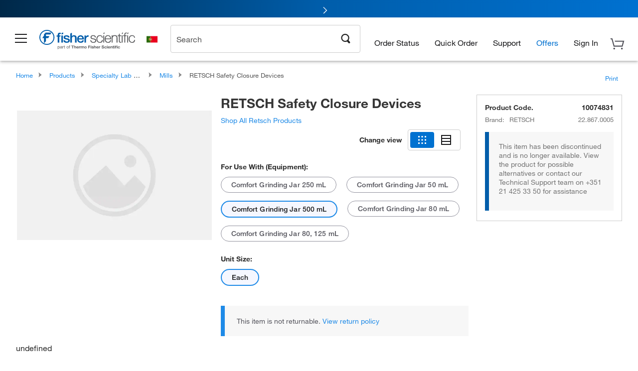

--- FILE ---
content_type: application/javascript; charset=UTF-8
request_url: https://www.fishersci.pt/catalog/search/static/resources/js/signals.min.js?v=c9cd2f7
body_size: 2381
content:
NS("fishersci.components").SignalsStatic=(()=>{var t,e="signals_static",s=$.cookie("locale")||"en_US",a=s.split("_")[1],r=s.split("_")[0],i=!1;return{init:function(){t=this,console.log("init() called from "+e),t.setHasStore(),t.bindClicks()},signalsClick:function(e){console.log("signalsClick function called");var t=e,s=[],e=t.data("part-no"),a=[];if(console.log("part-no: %s",e),t.data("part-no")&&(a=t.data("part-no").toString().replace(/ /g,"").split(",")),t.data("click-type")&&(s=t.data("click-type").replace(/ /g,"").split(",")),t.data("click-type")&&0!==s.length||(s=["click"]),t.data("part-no")&&0<a.length)for(var r=0;r<a.length;r++)for(var i=0;i<Math.min(s.length,5);i++)this.populateSignalsObj(t,a[r],s[i]);else for(r=0;r<Math.min(s.length,5);r++)this.populateSignalsObj(t,null,s[r])},populateSignalsObj:function(e,t,s){var a=e,r=this;if(void 0!==a.attr("data-parameters")){var i=a.attr("data-parameters").replace(/ /g,"").split(","),o=(console.log("thisSplitList: %s",i),[]),n={params:{}};n.type=s,null!=t&&(n.params.partNumber=t),fishersci.components.SignalsStatic.captureVisitorInfo(n.params),console.log("After captureVisitorInfo() signalsObj: %s",JSON.stringify(n));for(var e=new Date,l=(n.timestamp=e.toUTCString(),0);l<i.length;l++){var c=i[l],u=a.attr("data-"+c),d=!1;void 0!==u&&"fusion_query_id"!==u&&"keyword"!==u?(n.params[c]=u,"data-"+c=="data-keyword"&&(n.query=n.params[c]),"data-"+c=="data-familyid"&&(n.params.docId=n.params[c]),"data-"+c=="data-count"&&"click"!==s&&(n.params.count=n.params[c],d=!0)):console.warn("attribute 'data-%s' not found on element despite being in the data-parameters list: %s",c,JSON.stringify(i))}d||"click"===s||(n.params.count=1),r.getStoreValue("fusion_query_id")&&(n.fusion_query_id=r.getStoreValue("fusion_query_id"),n.params.fusion_query_id=r.getStoreValue("fusion_query_id")),r.getStoreValue("keyword")&&(n.params.keyword=r.getStoreValue("keyword"),n.query=r.getStoreValue("keyword")),console.log("After splitlist loop signalsObj: %s",JSON.stringify(n));var e=r.captureSelectedFilters(),g=r.captureAppInsightsInfo(s,e,n.params.user_id,n.query);Object.keys(g).forEach(function(e){n.params.hasOwnProperty(e)&&n.params[e]||(n.params[e]=g[e])}),console.log("After appInsights() signalsObj: %s",JSON.stringify(n)),n.params&&n.params.type&&("cart"===n.params.type||a.data("quickorder")&&!0===a.data("quickorder")?n=r.addCartSignalFields(n,t):"purchase"===n.params.type&&(n=r.addPurchaseSignalFields(n,t))),n.query||console.warn("signal.query is '%s', signals-svcs will reject this signal.",n.query),o.push(n),setTimeout(function(){r.postSignal(o)},100)}},bindClicks:function(){console.log("bindClicks function called"),$(".lw_signal_process").each(function(){var e=$(this);e.one("click",function(){t.signalsClick(e)})})},postSignal:function(e){var t="/catalog/search/api/signal?countryCode="+a+"&language="+r;console.log("POST url: %s",t),console.log("POST data: %s",JSON.stringify(e)),$.ajax({url:t,method:"POST",contentType:"application/json",data:JSON.stringify(e),success:function(e,t,s){e&&e.message&&"string"==typeof e.message?"success"===e.message.toLowerCase()?console.log("Signal POST %s (%s). message: '%s'",t,s.status,e.message):console.warn("Signal POST (%s). message: '%s'",s.status,e.message):console.error("Signal POST %s (%s). message: '%s'",t,s.status,e.message)},error:function(e,t,s){console.error("Signal POST Error! (%s) %s. %s",e.status,t,s)}})},captureVisitorInfo:function(e){var t=readCookie("s_ecid"),t=(t&&(e.user_id=decodeURI(t)),readCookie("gsessionId")),t=(t&&(e.session=t),readCookie("usertype")),t=(t&&(e.visitor_type=t),decodeURI(readCookie("accountId_AAM"))),t=(t&&(e.account_number=t),readCookie("persistentUser"));t&&(e.persistent_user=t)},captureAppInsightsInfo:function(e,t,s,a){var r=(()=>{function e(e){return e.test(window.navigator.userAgent)}switch(!0){case e(/edg/i):return"Microsoft Edge";case e(/trident/i):return"Microsoft Internet Explorer";case e(/firefox|fxios/i):return"Mozilla Firefox";case e(/opr\//i):return"Opera";case e(/ucbrowser/i):return"UC Browser";case e(/samsungbrowser/i):return"Samsung Browser";case e(/chrome|chromium|crios/i):return"Google Chrome";case e(/safari/i):return"Apple Safari";default:return"Other"}})(),i=(()=>{function e(e){return e.test(window.navigator.userAgent)}switch(!0){case e(/macintosh|macintel|macppc|mac68k/i):return"Mac OS";case e(/iphone|ipad|ipod/i):return"iOS";case e(/win32|win64|windows|wince/i):return"Windows";case e(/linux/i):return"Linux";case e(/android/i):return"Android";default:return"Other"}})(),o=/Mobi/i.test(navigator.userAgent),a={query:a||"",filter_field:t.filter_field,filter:t.filter,host:location.host,time:"",url:location.href,page_title:document.title,platform:"fusion",geo_country_name:"",geo_city_name:"",browser_name:r,os_name:i,os_device:o?"Mobile":"Computer",referrer_domain:document.referrer,user_id:s||"",domain:location.hostname,type:e};return console.log("appInsights: %s",JSON.stringify(a)),a},captureSelectedFilters:function(){var e,t=window.location.href,s={filter:[],filter_field:[]};return(-1!==t.indexOf("search")||-1!==t.indexOf("browse"))&&((t=this.getUrlParameter("gpt"))&&(t="gpt/"+t,s.filter_field.push("gpt"),s.filter.push(t)),(e=this.getUrlParameter(t="application"))&&(e=t+"/"+e,s.filter_field.push(t),s.filter.push(e)),t=this.getUrlParameter("filter"))&&t.split("~").forEach(function(e){"þ"===e.slice(-1)&&(e=e.substring(0,e.length-1));var t=(e=decodeURIComponent(e)).split(":")[0],e=t+"/"+e.split(":")[1];s.filter_field.push(t),s.filter.push(e)}),console.log("Selected filters: %s",JSON.stringify(s)),s},getUrlParameter:function(e){var t;return"string"==typeof e&&e?!(t=new RegExp("[?&]"+e+"=([^&#]*)").exec(window.location.href))||t.length<2?"":(t=decodeURI(t[1])||"",console.log("getUrlParameter() name='%s', param='%s'",e,t),t):(console.warn("getUrlParameter(): invalid 'name' param"),"")},setHasStore:function(){try{store&&(i=!0)}catch(e){console.log("No store value found, using sessionStorage.")}},getStoreValue:function(e){e=i?store.session.get(e):sessionStorage.getItem(e);return e},removeStoreValue:function(e){i?store.session.remove(e):sessionStorage.removeItem(e)},addCartSignalFields:function(e,t){var s="add-to-cart-static";return e.params.keyword=s,e.params.fusion_query_id=s,e.query=s,e.params.docId=t,console.log("This is a cart signal; static fields added. signalsObj: %s",JSON.stringify(e)),e},addPurchaseSignalFields:function(e,t){var s="purchase-static";return e.params.keyword=s,e.params.fusion_query_id=s,e.query=s,e.params.docId=t,console.log("This is a purchase signal; static fields added. signalsObj: %s",JSON.stringify(e)),e}}})(),window.addEventListener("load",function(){NS("fishersci.components").SignalsStatic.init()});